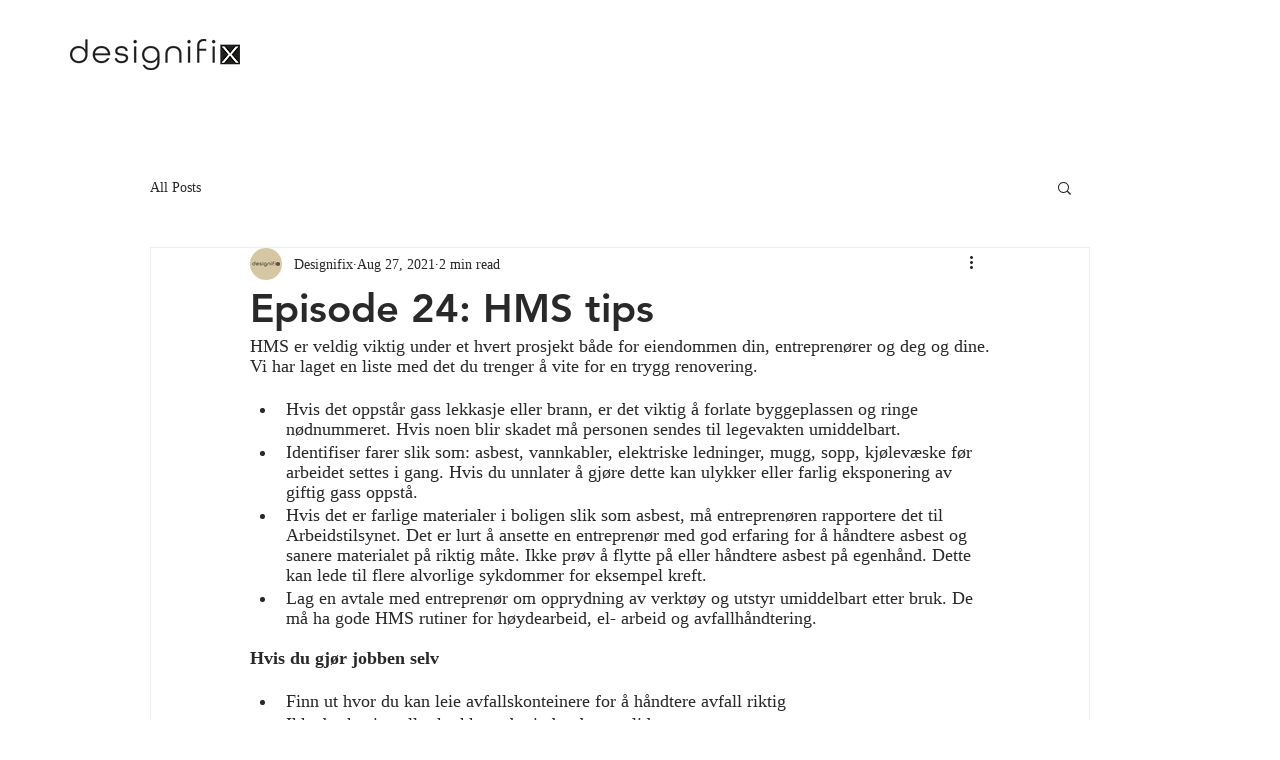

--- FILE ---
content_type: text/css; charset=utf-8
request_url: https://www.designifix.com/_serverless/pro-gallery-css-v4-server/layoutCss?ver=2&id=45drg-not-scoped&items=3468_2000_2000&container=1253_740_320_720&options=gallerySizeType:px%7CenableInfiniteScroll:true%7CtitlePlacement:SHOW_ON_HOVER%7CgridStyle:1%7CimageMargin:10%7CgalleryLayout:2%7CisVertical:false%7CnumberOfImagesPerRow:3%7CgallerySizePx:300%7CcubeRatio:1%7CcubeType:fill%7CgalleryThumbnailsAlignment:bottom%7CthumbnailSpacings:0
body_size: -253
content:
#pro-gallery-45drg-not-scoped [data-hook="item-container"][data-idx="0"].gallery-item-container{opacity: 1 !important;display: block !important;transition: opacity .2s ease !important;top: 0px !important;left: 0px !important;right: auto !important;height: 240px !important;width: 240px !important;} #pro-gallery-45drg-not-scoped [data-hook="item-container"][data-idx="0"] .gallery-item-common-info-outer{height: 100% !important;} #pro-gallery-45drg-not-scoped [data-hook="item-container"][data-idx="0"] .gallery-item-common-info{height: 100% !important;width: 100% !important;} #pro-gallery-45drg-not-scoped [data-hook="item-container"][data-idx="0"] .gallery-item-wrapper{width: 240px !important;height: 240px !important;margin: 0 !important;} #pro-gallery-45drg-not-scoped [data-hook="item-container"][data-idx="0"] .gallery-item-content{width: 240px !important;height: 240px !important;margin: 0px 0px !important;opacity: 1 !important;} #pro-gallery-45drg-not-scoped [data-hook="item-container"][data-idx="0"] .gallery-item-hover{width: 240px !important;height: 240px !important;opacity: 1 !important;} #pro-gallery-45drg-not-scoped [data-hook="item-container"][data-idx="0"] .item-hover-flex-container{width: 240px !important;height: 240px !important;margin: 0px 0px !important;opacity: 1 !important;} #pro-gallery-45drg-not-scoped [data-hook="item-container"][data-idx="0"] .gallery-item-wrapper img{width: 100% !important;height: 100% !important;opacity: 1 !important;} #pro-gallery-45drg-not-scoped .pro-gallery-prerender{height:240px !important;}#pro-gallery-45drg-not-scoped {height:240px !important; width:740px !important;}#pro-gallery-45drg-not-scoped .pro-gallery-margin-container {height:240px !important;}#pro-gallery-45drg-not-scoped .pro-gallery {height:240px !important; width:740px !important;}#pro-gallery-45drg-not-scoped .pro-gallery-parent-container {height:240px !important; width:750px !important;}